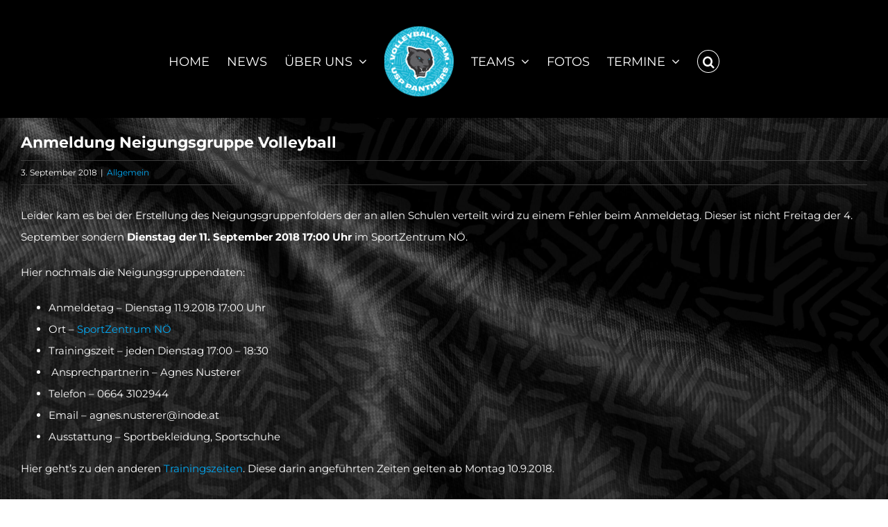

--- FILE ---
content_type: text/html; charset=UTF-8
request_url: https://www.usp-volleyball.eu/anmeldung-neigungsgruppe-volleyball/
body_size: 15616
content:
<!DOCTYPE html>
<html class="avada-html-layout-wide avada-html-header-position-top avada-html-has-bg-image" lang="de" prefix="og: http://ogp.me/ns# fb: http://ogp.me/ns/fb#">
<head>
	<meta http-equiv="X-UA-Compatible" content="IE=edge" />
	<meta http-equiv="Content-Type" content="text/html; charset=utf-8"/>
	<meta name="viewport" content="width=device-width, initial-scale=1" />
	<title>Anmeldung Neigungsgruppe Volleyball &#8211; Sportunion z+p St. Pölten</title>
<meta name='robots' content='max-image-preview:large' />
<link rel="alternate" type="application/rss+xml" title="Sportunion z+p St. Pölten &raquo; Feed" href="https://www.usp-volleyball.eu/feed/" />
<link rel="alternate" type="application/rss+xml" title="Sportunion z+p St. Pölten &raquo; Kommentar-Feed" href="https://www.usp-volleyball.eu/comments/feed/" />
<link rel="alternate" type="text/calendar" title="Sportunion z+p St. Pölten &raquo; iCal Feed" href="https://www.usp-volleyball.eu/events/?ical=1" />
								<link rel="icon" href="https://www.usp-volleyball.eu/wp/wp-content/uploads/2025/02/Panther-head-color_64px.png" type="image/png" />
		
					<!-- Apple Touch Icon -->
						<link rel="apple-touch-icon" sizes="180x180" href="https://www.usp-volleyball.eu/wp/wp-content/uploads/2025/02/Panther-head-color_270px.png" type="image/png">
		
					<!-- Android Icon -->
						<link rel="icon" sizes="192x192" href="https://www.usp-volleyball.eu/wp/wp-content/uploads/2025/02/Panther-head-color_270px.png" type="image/png">
		
					<!-- MS Edge Icon -->
						<meta name="msapplication-TileImage" content="https://www.usp-volleyball.eu/wp/wp-content/uploads/2025/02/Panther-head-color_180px.png" type="image/png">
				<link rel="alternate" type="application/rss+xml" title="Sportunion z+p St. Pölten &raquo; Anmeldung Neigungsgruppe Volleyball-Kommentar-Feed" href="https://www.usp-volleyball.eu/anmeldung-neigungsgruppe-volleyball/feed/" />
<link rel="alternate" title="oEmbed (JSON)" type="application/json+oembed" href="https://www.usp-volleyball.eu/wp-json/oembed/1.0/embed?url=https%3A%2F%2Fwww.usp-volleyball.eu%2Fanmeldung-neigungsgruppe-volleyball%2F" />
<link rel="alternate" title="oEmbed (XML)" type="text/xml+oembed" href="https://www.usp-volleyball.eu/wp-json/oembed/1.0/embed?url=https%3A%2F%2Fwww.usp-volleyball.eu%2Fanmeldung-neigungsgruppe-volleyball%2F&#038;format=xml" />
					<meta name="description" content="Leider kam es bei der Erstellung des Neigungsgruppenfolders der an allen Schulen verteilt wird zu einem Fehler beim Anmeldetag. Dieser ist nicht Freitag der 4. September sondern Dienstag der 11. September 2018 17:00 Uhr im SportZentrum NÖ.

Hier nochmals die Neigungsgruppendaten:

 	Anmeldetag - Dienstag 11.9.2018 17:00 Uhr
 	Ort - SportZentrum NÖ
 	Trainingszeit -"/>
				
		<meta property="og:locale" content="de_DE"/>
		<meta property="og:type" content="article"/>
		<meta property="og:site_name" content="Sportunion z+p St. Pölten"/>
		<meta property="og:title" content="  Anmeldung Neigungsgruppe Volleyball"/>
				<meta property="og:description" content="Leider kam es bei der Erstellung des Neigungsgruppenfolders der an allen Schulen verteilt wird zu einem Fehler beim Anmeldetag. Dieser ist nicht Freitag der 4. September sondern Dienstag der 11. September 2018 17:00 Uhr im SportZentrum NÖ.

Hier nochmals die Neigungsgruppendaten:

 	Anmeldetag - Dienstag 11.9.2018 17:00 Uhr
 	Ort - SportZentrum NÖ
 	Trainingszeit -"/>
				<meta property="og:url" content="https://www.usp-volleyball.eu/anmeldung-neigungsgruppe-volleyball/"/>
										<meta property="article:published_time" content="2018-09-03T15:33:19+01:00"/>
							<meta property="article:modified_time" content="2018-09-03T15:53:14+01:00"/>
								<meta name="author" content="Robert Wunderl"/>
								<meta property="og:image" content="https://www.usp-volleyball.eu/wp/wp-content/uploads/2025/08/Panther-PRINT-Sticker_round_200px-wz-e1754382709567.png"/>
		<meta property="og:image:width" content="100"/>
		<meta property="og:image:height" content="101"/>
		<meta property="og:image:type" content="image/png"/>
						<!-- This site uses the Google Analytics by MonsterInsights plugin v9.11.1 - Using Analytics tracking - https://www.monsterinsights.com/ -->
							<script src="//www.googletagmanager.com/gtag/js?id=G-EQGWWWVQ17"  data-cfasync="false" data-wpfc-render="false" type="text/javascript" async></script>
			<script data-cfasync="false" data-wpfc-render="false" type="text/javascript">
				var mi_version = '9.11.1';
				var mi_track_user = true;
				var mi_no_track_reason = '';
								var MonsterInsightsDefaultLocations = {"page_location":"https:\/\/www.usp-volleyball.eu\/anmeldung-neigungsgruppe-volleyball\/"};
								if ( typeof MonsterInsightsPrivacyGuardFilter === 'function' ) {
					var MonsterInsightsLocations = (typeof MonsterInsightsExcludeQuery === 'object') ? MonsterInsightsPrivacyGuardFilter( MonsterInsightsExcludeQuery ) : MonsterInsightsPrivacyGuardFilter( MonsterInsightsDefaultLocations );
				} else {
					var MonsterInsightsLocations = (typeof MonsterInsightsExcludeQuery === 'object') ? MonsterInsightsExcludeQuery : MonsterInsightsDefaultLocations;
				}

								var disableStrs = [
										'ga-disable-G-EQGWWWVQ17',
									];

				/* Function to detect opted out users */
				function __gtagTrackerIsOptedOut() {
					for (var index = 0; index < disableStrs.length; index++) {
						if (document.cookie.indexOf(disableStrs[index] + '=true') > -1) {
							return true;
						}
					}

					return false;
				}

				/* Disable tracking if the opt-out cookie exists. */
				if (__gtagTrackerIsOptedOut()) {
					for (var index = 0; index < disableStrs.length; index++) {
						window[disableStrs[index]] = true;
					}
				}

				/* Opt-out function */
				function __gtagTrackerOptout() {
					for (var index = 0; index < disableStrs.length; index++) {
						document.cookie = disableStrs[index] + '=true; expires=Thu, 31 Dec 2099 23:59:59 UTC; path=/';
						window[disableStrs[index]] = true;
					}
				}

				if ('undefined' === typeof gaOptout) {
					function gaOptout() {
						__gtagTrackerOptout();
					}
				}
								window.dataLayer = window.dataLayer || [];

				window.MonsterInsightsDualTracker = {
					helpers: {},
					trackers: {},
				};
				if (mi_track_user) {
					function __gtagDataLayer() {
						dataLayer.push(arguments);
					}

					function __gtagTracker(type, name, parameters) {
						if (!parameters) {
							parameters = {};
						}

						if (parameters.send_to) {
							__gtagDataLayer.apply(null, arguments);
							return;
						}

						if (type === 'event') {
														parameters.send_to = monsterinsights_frontend.v4_id;
							var hookName = name;
							if (typeof parameters['event_category'] !== 'undefined') {
								hookName = parameters['event_category'] + ':' + name;
							}

							if (typeof MonsterInsightsDualTracker.trackers[hookName] !== 'undefined') {
								MonsterInsightsDualTracker.trackers[hookName](parameters);
							} else {
								__gtagDataLayer('event', name, parameters);
							}
							
						} else {
							__gtagDataLayer.apply(null, arguments);
						}
					}

					__gtagTracker('js', new Date());
					__gtagTracker('set', {
						'developer_id.dZGIzZG': true,
											});
					if ( MonsterInsightsLocations.page_location ) {
						__gtagTracker('set', MonsterInsightsLocations);
					}
										__gtagTracker('config', 'G-EQGWWWVQ17', {"forceSSL":"true","link_attribution":"true"} );
										window.gtag = __gtagTracker;										(function () {
						/* https://developers.google.com/analytics/devguides/collection/analyticsjs/ */
						/* ga and __gaTracker compatibility shim. */
						var noopfn = function () {
							return null;
						};
						var newtracker = function () {
							return new Tracker();
						};
						var Tracker = function () {
							return null;
						};
						var p = Tracker.prototype;
						p.get = noopfn;
						p.set = noopfn;
						p.send = function () {
							var args = Array.prototype.slice.call(arguments);
							args.unshift('send');
							__gaTracker.apply(null, args);
						};
						var __gaTracker = function () {
							var len = arguments.length;
							if (len === 0) {
								return;
							}
							var f = arguments[len - 1];
							if (typeof f !== 'object' || f === null || typeof f.hitCallback !== 'function') {
								if ('send' === arguments[0]) {
									var hitConverted, hitObject = false, action;
									if ('event' === arguments[1]) {
										if ('undefined' !== typeof arguments[3]) {
											hitObject = {
												'eventAction': arguments[3],
												'eventCategory': arguments[2],
												'eventLabel': arguments[4],
												'value': arguments[5] ? arguments[5] : 1,
											}
										}
									}
									if ('pageview' === arguments[1]) {
										if ('undefined' !== typeof arguments[2]) {
											hitObject = {
												'eventAction': 'page_view',
												'page_path': arguments[2],
											}
										}
									}
									if (typeof arguments[2] === 'object') {
										hitObject = arguments[2];
									}
									if (typeof arguments[5] === 'object') {
										Object.assign(hitObject, arguments[5]);
									}
									if ('undefined' !== typeof arguments[1].hitType) {
										hitObject = arguments[1];
										if ('pageview' === hitObject.hitType) {
											hitObject.eventAction = 'page_view';
										}
									}
									if (hitObject) {
										action = 'timing' === arguments[1].hitType ? 'timing_complete' : hitObject.eventAction;
										hitConverted = mapArgs(hitObject);
										__gtagTracker('event', action, hitConverted);
									}
								}
								return;
							}

							function mapArgs(args) {
								var arg, hit = {};
								var gaMap = {
									'eventCategory': 'event_category',
									'eventAction': 'event_action',
									'eventLabel': 'event_label',
									'eventValue': 'event_value',
									'nonInteraction': 'non_interaction',
									'timingCategory': 'event_category',
									'timingVar': 'name',
									'timingValue': 'value',
									'timingLabel': 'event_label',
									'page': 'page_path',
									'location': 'page_location',
									'title': 'page_title',
									'referrer' : 'page_referrer',
								};
								for (arg in args) {
																		if (!(!args.hasOwnProperty(arg) || !gaMap.hasOwnProperty(arg))) {
										hit[gaMap[arg]] = args[arg];
									} else {
										hit[arg] = args[arg];
									}
								}
								return hit;
							}

							try {
								f.hitCallback();
							} catch (ex) {
							}
						};
						__gaTracker.create = newtracker;
						__gaTracker.getByName = newtracker;
						__gaTracker.getAll = function () {
							return [];
						};
						__gaTracker.remove = noopfn;
						__gaTracker.loaded = true;
						window['__gaTracker'] = __gaTracker;
					})();
									} else {
										console.log("");
					(function () {
						function __gtagTracker() {
							return null;
						}

						window['__gtagTracker'] = __gtagTracker;
						window['gtag'] = __gtagTracker;
					})();
									}
			</script>
							<!-- / Google Analytics by MonsterInsights -->
		<style id='wp-img-auto-sizes-contain-inline-css' type='text/css'>
img:is([sizes=auto i],[sizes^="auto," i]){contain-intrinsic-size:3000px 1500px}
/*# sourceURL=wp-img-auto-sizes-contain-inline-css */
</style>
<link rel='stylesheet' id='fb-widget-frontend-style-css' href='https://www.usp-volleyball.eu/wp/wp-content/plugins/facebook-pagelike-widget/assets/css/style.css?ver=1.0.0' type='text/css' media='all' />
<link rel='stylesheet' id='dashicons-css' href='https://www.usp-volleyball.eu/wp/wp-includes/css/dashicons.min.css?ver=6.9' type='text/css' media='all' />
<link rel='stylesheet' id='sportspress-general-css' href='//www.usp-volleyball.eu/wp/wp-content/plugins/sportspress/assets/css/sportspress.css?ver=2.7.26' type='text/css' media='all' />
<link rel='stylesheet' id='sportspress-icons-css' href='//www.usp-volleyball.eu/wp/wp-content/plugins/sportspress/assets/css/icons.css?ver=2.7.26' type='text/css' media='all' />
<link rel='stylesheet' id='sportspress-style-css' href='//www.usp-volleyball.eu/wp/wp-content/plugins/sportspress/assets/css/sportspress-style.css?ver=2.7' type='text/css' media='all' />
<link rel='stylesheet' id='sportspress-style-ltr-css' href='//www.usp-volleyball.eu/wp/wp-content/plugins/sportspress/assets/css/sportspress-style-ltr.css?ver=2.7' type='text/css' media='all' />
<link rel='stylesheet' id='newsletter-css' href='https://www.usp-volleyball.eu/wp/wp-content/plugins/newsletter/style.css?ver=9.1.0' type='text/css' media='all' />
<link rel='stylesheet' id='photonic-slider-css' href='https://www.usp-volleyball.eu/wp/wp-content/plugins/photonic/include/ext/splide/splide.min.css?ver=20260113-73229' type='text/css' media='all' />
<link rel='stylesheet' id='photonic-lightbox-css' href='https://www.usp-volleyball.eu/wp/wp-content/plugins/photonic/include/ext/baguettebox/baguettebox.min.css?ver=20260113-73229' type='text/css' media='all' />
<link rel='stylesheet' id='photonic-css' href='https://www.usp-volleyball.eu/wp/wp-content/plugins/photonic/include/css/front-end/core/photonic.min.css?ver=20260113-73229' type='text/css' media='all' />
<style id='photonic-inline-css' type='text/css'>
/* Retrieved from saved CSS */
.photonic-panel { background:  transparent  !important;

	border-top: none;
	border-right: none;
	border-bottom: none;
	border-left: none;
 }
.photonic-flickr-stream .photonic-pad-photosets { margin: 15px; }
.photonic-flickr-stream .photonic-pad-galleries { margin: 10px; }
.photonic-flickr-stream .photonic-pad-photos { padding: 5px 10px; }
.photonic-google-stream .photonic-pad-photos { padding: 5px 10px; }
.photonic-zenfolio-stream .photonic-pad-photos { padding: 5px 10px; }
.photonic-zenfolio-stream .photonic-pad-photosets { margin: 5px 10px; }
.photonic-smug-stream .photonic-pad-albums { margin: 10px; }
.photonic-smug-stream .photonic-pad-photos { padding: 5px 10px; }
.photonic-random-layout .photonic-thumb { padding: 2px}
.photonic-masonry-layout .photonic-thumb { padding: 2px}
.photonic-mosaic-layout .photonic-thumb { padding: 2px}

/*# sourceURL=photonic-inline-css */
</style>
<link rel='stylesheet' id='fusion-dynamic-css-css' href='https://www.usp-volleyball.eu/wp/wp-content/uploads/fusion-styles/11eea995862725daef121785dcc95571.min.css?ver=3.14.2' type='text/css' media='all' />
<style type="text/css"> /* SportsPress Frontend CSS */ .sp-event-calendar tbody td a,.sp-event-calendar tbody td a:hover{background: none;}.sp-data-table th,.sp-calendar th,.sp-data-table tfoot,.sp-calendar tfoot,.sp-button,.sp-heading{background:#03a9f4 !important}.sp-calendar tbody a{color:#03a9f4 !important}.sp-data-table tbody,.sp-calendar tbody{background: #1e1e1e !important}.sp-data-table tbody,.sp-calendar tbody{color: #ffffff !important}.sp-data-table th,.sp-data-table th a,.sp-data-table tfoot,.sp-data-table tfoot a,.sp-calendar th,.sp-calendar th a,.sp-calendar tfoot,.sp-calendar tfoot a,.sp-button,.sp-heading{color: #ffffff !important}.sp-data-table tbody a,.sp-data-table tbody a:hover,.sp-calendar tbody a:focus{color: #ffffff !important}.sp-highlight,.sp-calendar td#today{background: #3c3c3c !important}.sp-data-table th,.sp-template-countdown .sp-event-venue,.sp-template-countdown .sp-event-league,.sp-template-gallery .gallery-caption{background:#03a9f4 !important}.sp-data-table th,.sp-template-countdown .sp-event-venue,.sp-template-countdown .sp-event-league,.sp-template-gallery .gallery-caption{border-color:#008fda !important}.sp-table-caption,.sp-data-table,.sp-data-table tfoot,.sp-template .sp-view-all-link,.sp-template-gallery .sp-gallery-group-name,.sp-template-gallery .sp-gallery-wrapper,.sp-template-countdown .sp-event-name,.sp-countdown time,.sp-template-details dl,.sp-event-statistics .sp-statistic-bar,.sp-tournament-bracket .sp-team-name,.sp-profile-selector{background:#1e1e1e !important}.sp-table-caption,.sp-data-table,.sp-data-table td,.sp-template .sp-view-all-link,.sp-template-gallery .sp-gallery-group-name,.sp-template-gallery .sp-gallery-wrapper,.sp-template-countdown .sp-event-name,.sp-countdown time,.sp-countdown span,.sp-template-details dl,.sp-event-statistics .sp-statistic-bar,.sp-tournament-bracket thead th,.sp-tournament-bracket .sp-team-name,.sp-tournament-bracket .sp-event,.sp-profile-selector{border-color:#040404 !important}.sp-tournament-bracket .sp-team .sp-team-name:before{border-left-color:#040404 !important;border-right-color:#040404 !important}.sp-data-table .sp-highlight,.sp-data-table .highlighted td,.sp-template-scoreboard td:hover{background:#181818 !important}.sp-template *,.sp-data-table *,.sp-table-caption,.sp-data-table tfoot a:hover,.sp-template .sp-view-all-link a:hover,.sp-template-gallery .sp-gallery-group-name,.sp-template-details dd,.sp-template-event-logos .sp-team-result,.sp-template-event-blocks .sp-event-results,.sp-template-scoreboard a,.sp-template-scoreboard a:hover,.sp-tournament-bracket,.sp-tournament-bracket .sp-event .sp-event-title:hover,.sp-tournament-bracket .sp-event .sp-event-title:hover *{color:#ffffff !important}.sp-template .sp-view-all-link a,.sp-countdown span small,.sp-template-event-calendar tfoot a,.sp-template-event-blocks .sp-event-date,.sp-template-details dt,.sp-template-scoreboard .sp-scoreboard-date,.sp-tournament-bracket th,.sp-tournament-bracket .sp-event .sp-event-title,.sp-template-scoreboard .sp-scoreboard-date,.sp-tournament-bracket .sp-event .sp-event-title *{color:rgba(255,255,255,0.5) !important}.sp-data-table th,.sp-template-countdown .sp-event-venue,.sp-template-countdown .sp-event-league,.sp-template-gallery .gallery-item a,.sp-template-gallery .gallery-caption,.sp-template-scoreboard .sp-scoreboard-nav,.sp-tournament-bracket .sp-team-name:hover,.sp-tournament-bracket thead th,.sp-tournament-bracket .sp-heading{color:#ffffff !important}.sp-template a,.sp-data-table a,.sp-tab-menu-item-active a, .sp-tab-menu-item-active a:hover,.sp-template .sp-message{color:#ffffff !important}.sp-template-gallery .gallery-caption strong,.sp-tournament-bracket .sp-team-name:hover,.sp-template-scoreboard .sp-scoreboard-nav,.sp-tournament-bracket .sp-heading{background:#ffffff !important}.sp-tournament-bracket .sp-team-name:hover,.sp-tournament-bracket .sp-heading,.sp-tab-menu-item-active a, .sp-tab-menu-item-active a:hover,.sp-template .sp-message{border-color:#ffffff !important}.sp-data-table th,.sp-data-table td{padding: 10px !important}</style><script type="text/javascript" src="https://www.usp-volleyball.eu/wp/wp-content/plugins/google-analytics-for-wordpress/assets/js/frontend-gtag.min.js?ver=9.11.1" id="monsterinsights-frontend-script-js" async="async" data-wp-strategy="async"></script>
<script data-cfasync="false" data-wpfc-render="false" type="text/javascript" id='monsterinsights-frontend-script-js-extra'>/* <![CDATA[ */
var monsterinsights_frontend = {"js_events_tracking":"true","download_extensions":"doc,pdf,ppt,zip,xls,docx,pptx,xlsx","inbound_paths":"[{\"path\":\"\\\/go\\\/\",\"label\":\"affiliate\"},{\"path\":\"\\\/recommend\\\/\",\"label\":\"affiliate\"}]","home_url":"https:\/\/www.usp-volleyball.eu","hash_tracking":"false","v4_id":"G-EQGWWWVQ17"};/* ]]> */
</script>
<link rel="https://api.w.org/" href="https://www.usp-volleyball.eu/wp-json/" /><link rel="alternate" title="JSON" type="application/json" href="https://www.usp-volleyball.eu/wp-json/wp/v2/posts/2479" /><link rel="EditURI" type="application/rsd+xml" title="RSD" href="https://www.usp-volleyball.eu/wp/xmlrpc.php?rsd" />
<meta name="generator" content="WordPress 6.9" />
<meta name="generator" content="SportsPress 2.7.26" />
<link rel="canonical" href="https://www.usp-volleyball.eu/anmeldung-neigungsgruppe-volleyball/" />
<link rel='shortlink' href='https://www.usp-volleyball.eu/?p=2479' />
		<link rel="manifest" href="https://www.usp-volleyball.eu/wp-json/wp/v2/web-app-manifest">
					<meta name="theme-color" content="#fff">
								<meta name="apple-mobile-web-app-capable" content="yes">
				<meta name="mobile-web-app-capable" content="yes">

				<link rel="apple-touch-startup-image" href="https://www.usp-volleyball.eu/wp/wp-content/uploads/2025/02/cropped-Panther-head-color-192x192.png">

				<meta name="apple-mobile-web-app-title" content="z+p PANTHERS">
		<meta name="application-name" content="z+p PANTHERS">
		<meta name="et-api-version" content="v1"><meta name="et-api-origin" content="https://www.usp-volleyball.eu"><link rel="https://theeventscalendar.com/" href="https://www.usp-volleyball.eu/wp-json/tribe/tickets/v1/" /><meta name="tec-api-version" content="v1"><meta name="tec-api-origin" content="https://www.usp-volleyball.eu"><link rel="alternate" href="https://www.usp-volleyball.eu/wp-json/tribe/events/v1/" /><style type="text/css" id="css-fb-visibility">@media screen and (max-width: 640px){.fusion-no-small-visibility{display:none !important;}body .sm-text-align-center{text-align:center !important;}body .sm-text-align-left{text-align:left !important;}body .sm-text-align-right{text-align:right !important;}body .sm-text-align-justify{text-align:justify !important;}body .sm-flex-align-center{justify-content:center !important;}body .sm-flex-align-flex-start{justify-content:flex-start !important;}body .sm-flex-align-flex-end{justify-content:flex-end !important;}body .sm-mx-auto{margin-left:auto !important;margin-right:auto !important;}body .sm-ml-auto{margin-left:auto !important;}body .sm-mr-auto{margin-right:auto !important;}body .fusion-absolute-position-small{position:absolute;width:100%;}.awb-sticky.awb-sticky-small{ position: sticky; top: var(--awb-sticky-offset,0); }}@media screen and (min-width: 641px) and (max-width: 1024px){.fusion-no-medium-visibility{display:none !important;}body .md-text-align-center{text-align:center !important;}body .md-text-align-left{text-align:left !important;}body .md-text-align-right{text-align:right !important;}body .md-text-align-justify{text-align:justify !important;}body .md-flex-align-center{justify-content:center !important;}body .md-flex-align-flex-start{justify-content:flex-start !important;}body .md-flex-align-flex-end{justify-content:flex-end !important;}body .md-mx-auto{margin-left:auto !important;margin-right:auto !important;}body .md-ml-auto{margin-left:auto !important;}body .md-mr-auto{margin-right:auto !important;}body .fusion-absolute-position-medium{position:absolute;width:100%;}.awb-sticky.awb-sticky-medium{ position: sticky; top: var(--awb-sticky-offset,0); }}@media screen and (min-width: 1025px){.fusion-no-large-visibility{display:none !important;}body .lg-text-align-center{text-align:center !important;}body .lg-text-align-left{text-align:left !important;}body .lg-text-align-right{text-align:right !important;}body .lg-text-align-justify{text-align:justify !important;}body .lg-flex-align-center{justify-content:center !important;}body .lg-flex-align-flex-start{justify-content:flex-start !important;}body .lg-flex-align-flex-end{justify-content:flex-end !important;}body .lg-mx-auto{margin-left:auto !important;margin-right:auto !important;}body .lg-ml-auto{margin-left:auto !important;}body .lg-mr-auto{margin-right:auto !important;}body .fusion-absolute-position-large{position:absolute;width:100%;}.awb-sticky.awb-sticky-large{ position: sticky; top: var(--awb-sticky-offset,0); }}</style><style type="text/css" id="custom-background-css">
body.custom-background { background-image: url("https://www.usp-volleyball.eu/wp/wp-content/uploads/2024/09/Panther-fabric-black-scaled.jpg"); background-position: left top; background-size: auto; background-repeat: repeat; background-attachment: scroll; }
</style>
	<link rel="amphtml" href="https://www.usp-volleyball.eu/anmeldung-neigungsgruppe-volleyball/amp/">		<style type="text/css" id="wp-custom-css">
			.sp_team .sp-template-team-logo {
	display: none;
}

.sr-only {
	position: absolute;
	width: 1px;
	height: 1px;
	padding: 0;
	margin: -1px;
	overflow: hidden;
	clip: rect(0, 0, 0, 0);
	border: 0;
}
f
body {
	hyphens: auto;
}

.fusion-image-carousel {
	margin-bottom:0 !important;
}

.fusion-events-shortcode .tribe-events-content, .tribe-events-single .tribe-events-content  {
	color: white;
}

.tribe-events-calendar-list .tribe-events-calendar-list__event-datetime {
	color: white;
}

.tribe-events-single-event-description a {
	color: #03a9f4;
	border-bottom: none;
}
.tribe-events-single-event-description a:hover, .tribe-events-single-event-description a:focus {
	color: #03a9f4;
	border-bottom: 1px solid #03a9f4;
}

main a:hover {
	border-bottom: 1px solid #03a9f4;
	color: #03a9f4;
}

.tribe-events-c-subscribe-dropdown__button {
	border-color: #03a9f4 !important;
	color: #03a9f4 !important;
}

.tribe-events-c-subscribe-dropdown__button:hover, .tribe-events-c-subscribe-dropdown__button:focus {
	color: #fff !important;
	background-color: #03a9f4!important;
}

.fusion-carousel-wrapper a:hover {
	border-bottom: none !important;
}
.sp-player-details img {
	margin: 0.5rem 1rem 0.5rem 0;
}

@media screen and (max-width: 768px) {
	.sp-player-details {
		width:100%;
	}
}



.fusion-blog-layout-grid .fusion-post-wrapper .fusion-image-wrapper img {
object-fit: cover;
  height: 100%;
}

.fusion-blog-layout-grid .fusion-post-wrapper .fusion-image-wrapper {
height: 250px;
}

.fusion-events-wrapper .fusion-events-post {
height: 100%;
}

.fusion-events-shortcode .fusion-events-wrapper .fusion-events-post .fusion-events-thumbnail .tribe-events-event-image {
height:250px;
} 

@media screen and (min-width:735px) and (max-width:800px) {
  .fusion-events-shortcode .fusion-events-wrapper .fusion-events-post {
  	width: 50%!important;
  }
}


element.style {
    width: calc(100%);
}
.fusion-button_span-yes #main #comment-submit:not(.fusion-button-span-no), .fusion-button_span-yes #main .comment-submit:not(.fusion-button-span-no), .fusion-button_span-yes #reviews input#submit:not(.fusion-button-span-no), .fusion-button_span-yes #tribe-events .tribe-events-button:not(.fusion-button-span-no), .fusion-button_span-yes #tribe-events .tribe-events-list .tribe-events-event-cost form .tribe-button:not(.fusion-button-span-no), .fusion-button_span-yes #tribe-events .tribe-events-tickets .add-to-cart .tribe-button:not(.fusion-button-span-no), .fusion-button_span-yes #tribe-events .tribe-events-tickets .tickets_submit .tribe-button:not(.fusion-button-span-no), .fusion-button_span-yes #tribe-events-bar .tribe-bar-filters .tribe-bar-filters-inner .tribe-bar-submit input[type=submit]:not(.fusion-button-span-no), .fusion-button_span-yes #tribe-events-footer ~ a.tribe-events-ical.tribe-events-button:not(.fusion-button-span-no), .fusion-button_span-yes #tribe_events_filter_control #tribe_events_filters_reset:not(.fusion-button-span-no), .fusion-button_span-yes #tribe_events_filter_control #tribe_events_filters_toggle:not(.fusion-button-span-no), .fusion-button_span-yes .avada-ec-views-v1 #tribe_events_filters_wrapper .tribe-events-filters-mobile-controls button:not(.fusion-button-span-no), .fusion-button_span-yes .button-default:not(.fusion-button-span-no), .fusion-button_span-yes .button.default:not(.fusion-button-span-no), .fusion-button_span-yes .comment-form input[type="submit"]:not(.fusion-button-span-no), .fusion-button_span-yes .fusion-button-default:not(.fusion-button-span-no), .fusion-button_span-yes .fusion-footer-widget-area .fusion-privacy-placeholder .button-default:not(.fusion-button-span-no), .fusion-button_span-yes .fusion-portfolio-one .fusion-button:not(.fusion-button-span-no), .fusion-button_span-yes .page-tribe-attendee-registration button:not(.fusion-button-span-no), .fusion-button_span-yes .post-password-form input[type="submit"]:not(.fusion-button-span-no), .fusion-button_span-yes .slidingbar-area .button-default:not(.fusion-button-span-no), .fusion-button_span-yes .ticket-selector-submit-btn[type=submit]:not(.fusion-button-span-no), .fusion-button_span-yes .tml-submit-wrap input[type="submit"]:not(.fusion-button-span-no), .fusion-button_span-yes .tribe-block__event-website a:not(.fusion-button-span-no), .fusion-button_span-yes .tribe-block__events-link .tribe-block__btn--link > a:not(.fusion-button-span-no), .fusion-button_span-yes .tribe-events .tribe-events-c-ical > a:not(.fusion-button-span-no), .fusion-button_span-yes input.button-default:not(.fusion-button-span-no), .fusion-button_span-yes.fusion-body .tribe-block.tribe-tickets .tribe-tickets .tribe-tickets__buy:not(.fusion-button-span-no), .fusion-button_span-yes.fusion-body .tribe-common .tribe-events-c-search__button:not(.fusion-button-span-no), .fusion-button_span-yes.fusion-body .tribe_events .tribe-tickets .tribe-tickets__buy:not(.fusion-button-span-no), .fusion-button_span-yes.fusion-body.tribe_community_edit .tribe-button:not(.fusion-button-span-no), .fusion-button_span-yes.fusion-button-default:not(.fusion-button-span-no) {
    width: 100%;
}
body.fusion-button_span-yes .fusion-button-default-span {
    width: 100%;
}
.fusion-button.button-4 {
    border-radius: 0px 0px 0px 0px;
}
.fusion-disable-outline .bbp-submit-wrapper .button, .fusion-disable-outline .button, .fusion-disable-outline .fusion-button, .fusion-disable-outline .gform_wrapper .button, .fusion-disable-outline .gform_wrapper .gform_button, .fusion-disable-outline .post-password-form input[type=submit], .fusion-disable-outline .single_add_to_cart_button, .fusion-disable-outline .tml-submit-wrap input[type=submit], .fusion-disable-outline .tribe-events-tickets .button, .fusion-disable-outline .tribe-tickets button, .fusion-disable-outline .woocommerce .cart-collaterals .checkout-button, .fusion-disable-outline .woocommerce .checkout #place_order, .fusion-disable-outline .woocommerce.add_to_cart_inline .button, .fusion-disable-outline .wpcf7-submit {
    outline: 0;
}
.fusion-button.button-flat {
    box-shadow: none!important;
}
#main #comment-submit:visited, #main .comment-submit:visited, #reviews input#submit:visited, #tribe-events .tribe-events-button:visited, #tribe-events .tribe-events-list .tribe-events-event-cost form .tribe-button:visited, #tribe-events .tribe-events-tickets .add-to-cart .tribe-button:visited, #tribe-events .tribe-events-tickets .tickets_submit .tribe-button:visited, #tribe-events-bar .tribe-bar-filters .tribe-bar-filters-inner .tribe-bar-submit input[type=submit]:visited, #tribe-events-footer ~ a.tribe-events-ical.tribe-events-button:visited, #tribe_events_filter_control #tribe_events_filters_reset:visited, #tribe_events_filter_control #tribe_events_filters_toggle:visited, .avada-ec-views-v1 #tribe_events_filters_wrapper .tribe-events-filters-mobile-controls button:visited, .button-default:visited, .button.default:visited, .comment-form input[type="submit"]:visited, .fusion-body .tribe-block.tribe-tickets .tribe-tickets .tribe-tickets__buy:visited, .fusion-body .tribe-common .tribe-events-c-search__button:visited, .fusion-body .tribe_events .tribe-tickets .tribe-tickets__buy:visited, .fusion-body.tribe_community_edit .tribe-button:visited, .fusion-button-default:visited, .fusion-footer-widget-area .fusion-privacy-placeholder .button-default:visited, .fusion-portfolio-one .fusion-button:visited, .page-tribe-attendee-registration button:visited, .post-password-form input[type="submit"]:visited, .slidingbar-area .button-default:visited, .ticket-selector-submit-btn[type=submit]:visited, .tml-submit-wrap input[type="submit"]:visited, .tribe-block__event-website a:visited, .tribe-block__events-link .tribe-block__btn--link > a:visited, .tribe-events .tribe-events-c-ical > a:visited, input.button-default:visited {
    color: var(--button_accent_color);
}
.fusion-body .fusion-button-default-size, button.button {
    padding-top: var(--button_padding-top,13px);
    padding-right: var(--button_padding-right,29px);
    padding-bottom: var(--button_padding-bottom,13px);
    padding-left: var(--button_padding-left,29px);
    line-height: var(--button_line_height, 1);
    font-size: var(--button_font_size, 14px);
}
.button-news-events {
    width: fit-content !important;
    margin: 0 auto !important;
    display: flex;
  	border: 2px;
}
.button-news-events:hover {
	border: 2px;
}

.sp_player .fusion-meta-info {
	display: none;
}

.post {
	display: flex;
	flex-wrap: wrap;
}
.post .fusion-post-title-meta-wrap {
 width: 100%;
}
.post .fusion-flexslider {
	width: 30%;
	padding-right: 2rem;
}
.post .fusion-flexslider + .post-content {
	width: 70% !important;
}


.fusion-blog-archive .post .fusion-flexslider,
.fusion-blog-archive .post .post-content,
.sp_team .fusion-flexslider,
.sp_team .post-content,
.sp_team .fusion-flexslider + .post-content,
.sp_player .post-content
{
	width: 100% !important;
	padding-right: 0;
}

@media screen and (min-width: 769px) {
	.sp-template-logo, .sp-template-photo {
		width: 25%;
		max-width: 500px;
	}
	.sp-template-logo img, .sp-template-photo img {
		width: 100%;
	}
}

@media screen and (min-width: 501px) and (max-width: 768px) {
	.sp-template-logo, .sp-template-photo {
		width: 50%;
	}
	.sp-template-logo img, .sp-template-photo img {
		width: 100%;
	}
}

@media screen and (max-width: 500px) {
	.sp-template-logo, .sp-template-photo {
		width: 100%;
		max-width: 500px;
	}
	.sp-template-logo img, .sp-template-photo img {
		width: 100%;
	}
}


@media screen and (max-width: 800px) {
	.post .fusion-post-title-meta-wrap {
 width: 100%;
}
.post .fusion-flexslider {
	width: 100% !important;
	max-width: unset!important;
	padding-right: 0rem;
}
.post .fusion-flexslider + .post-content {
	width: 100% !important;
}
}

.tribe-events-calendar-list .tribe-events-calendar-list__month-separator time,
.tribe-events-calendar-list__event-header time, .tribe-events-calendar-list__event-header address {
	color: white!important;
}
.fusion-events-featured-image .fusion-events-single-title-content {
	position: relative !important;
}

.type-sp_list .post-content {
	width: 100% !important;
}

.data-dob {
	display: none;
}

.photonic-slideshow-img img {
  padding: 0.5rem;
}		</style>
				<script type="text/javascript">
			var doc = document.documentElement;
			doc.setAttribute( 'data-useragent', navigator.userAgent );
		</script>
		
	<style id='global-styles-inline-css' type='text/css'>
:root{--wp--preset--aspect-ratio--square: 1;--wp--preset--aspect-ratio--4-3: 4/3;--wp--preset--aspect-ratio--3-4: 3/4;--wp--preset--aspect-ratio--3-2: 3/2;--wp--preset--aspect-ratio--2-3: 2/3;--wp--preset--aspect-ratio--16-9: 16/9;--wp--preset--aspect-ratio--9-16: 9/16;--wp--preset--color--black: #000000;--wp--preset--color--cyan-bluish-gray: #abb8c3;--wp--preset--color--white: #ffffff;--wp--preset--color--pale-pink: #f78da7;--wp--preset--color--vivid-red: #cf2e2e;--wp--preset--color--luminous-vivid-orange: #ff6900;--wp--preset--color--luminous-vivid-amber: #fcb900;--wp--preset--color--light-green-cyan: #7bdcb5;--wp--preset--color--vivid-green-cyan: #00d084;--wp--preset--color--pale-cyan-blue: #8ed1fc;--wp--preset--color--vivid-cyan-blue: #0693e3;--wp--preset--color--vivid-purple: #9b51e0;--wp--preset--color--awb-color-1: #ffffff;--wp--preset--color--awb-color-2: #03a9f4;--wp--preset--color--awb-color-3: #ee6059;--wp--preset--color--awb-color-4: #1a80b6;--wp--preset--color--awb-color-5: #3e3e3e;--wp--preset--color--awb-color-6: #333333;--wp--preset--color--awb-color-7: #25292b;--wp--preset--color--awb-color-8: #1e2123;--wp--preset--color--awb-color-custom-10: #747474;--wp--preset--color--awb-color-custom-11: #105378;--wp--preset--color--awb-color-custom-12: #000000;--wp--preset--color--awb-color-custom-13: #aaa9a9;--wp--preset--color--awb-color-custom-14: #29292a;--wp--preset--color--awb-color-custom-15: #999999;--wp--preset--color--awb-color-custom-16: #f6f6f6;--wp--preset--color--awb-color-custom-17: #191c1e;--wp--preset--color--awb-color-custom-18: #cccccc;--wp--preset--gradient--vivid-cyan-blue-to-vivid-purple: linear-gradient(135deg,rgb(6,147,227) 0%,rgb(155,81,224) 100%);--wp--preset--gradient--light-green-cyan-to-vivid-green-cyan: linear-gradient(135deg,rgb(122,220,180) 0%,rgb(0,208,130) 100%);--wp--preset--gradient--luminous-vivid-amber-to-luminous-vivid-orange: linear-gradient(135deg,rgb(252,185,0) 0%,rgb(255,105,0) 100%);--wp--preset--gradient--luminous-vivid-orange-to-vivid-red: linear-gradient(135deg,rgb(255,105,0) 0%,rgb(207,46,46) 100%);--wp--preset--gradient--very-light-gray-to-cyan-bluish-gray: linear-gradient(135deg,rgb(238,238,238) 0%,rgb(169,184,195) 100%);--wp--preset--gradient--cool-to-warm-spectrum: linear-gradient(135deg,rgb(74,234,220) 0%,rgb(151,120,209) 20%,rgb(207,42,186) 40%,rgb(238,44,130) 60%,rgb(251,105,98) 80%,rgb(254,248,76) 100%);--wp--preset--gradient--blush-light-purple: linear-gradient(135deg,rgb(255,206,236) 0%,rgb(152,150,240) 100%);--wp--preset--gradient--blush-bordeaux: linear-gradient(135deg,rgb(254,205,165) 0%,rgb(254,45,45) 50%,rgb(107,0,62) 100%);--wp--preset--gradient--luminous-dusk: linear-gradient(135deg,rgb(255,203,112) 0%,rgb(199,81,192) 50%,rgb(65,88,208) 100%);--wp--preset--gradient--pale-ocean: linear-gradient(135deg,rgb(255,245,203) 0%,rgb(182,227,212) 50%,rgb(51,167,181) 100%);--wp--preset--gradient--electric-grass: linear-gradient(135deg,rgb(202,248,128) 0%,rgb(113,206,126) 100%);--wp--preset--gradient--midnight: linear-gradient(135deg,rgb(2,3,129) 0%,rgb(40,116,252) 100%);--wp--preset--font-size--small: 11.25px;--wp--preset--font-size--medium: 20px;--wp--preset--font-size--large: 22.5px;--wp--preset--font-size--x-large: 42px;--wp--preset--font-size--normal: 15px;--wp--preset--font-size--xlarge: 30px;--wp--preset--font-size--huge: 45px;--wp--preset--spacing--20: 0.44rem;--wp--preset--spacing--30: 0.67rem;--wp--preset--spacing--40: 1rem;--wp--preset--spacing--50: 1.5rem;--wp--preset--spacing--60: 2.25rem;--wp--preset--spacing--70: 3.38rem;--wp--preset--spacing--80: 5.06rem;--wp--preset--shadow--natural: 6px 6px 9px rgba(0, 0, 0, 0.2);--wp--preset--shadow--deep: 12px 12px 50px rgba(0, 0, 0, 0.4);--wp--preset--shadow--sharp: 6px 6px 0px rgba(0, 0, 0, 0.2);--wp--preset--shadow--outlined: 6px 6px 0px -3px rgb(255, 255, 255), 6px 6px rgb(0, 0, 0);--wp--preset--shadow--crisp: 6px 6px 0px rgb(0, 0, 0);}:where(.is-layout-flex){gap: 0.5em;}:where(.is-layout-grid){gap: 0.5em;}body .is-layout-flex{display: flex;}.is-layout-flex{flex-wrap: wrap;align-items: center;}.is-layout-flex > :is(*, div){margin: 0;}body .is-layout-grid{display: grid;}.is-layout-grid > :is(*, div){margin: 0;}:where(.wp-block-columns.is-layout-flex){gap: 2em;}:where(.wp-block-columns.is-layout-grid){gap: 2em;}:where(.wp-block-post-template.is-layout-flex){gap: 1.25em;}:where(.wp-block-post-template.is-layout-grid){gap: 1.25em;}.has-black-color{color: var(--wp--preset--color--black) !important;}.has-cyan-bluish-gray-color{color: var(--wp--preset--color--cyan-bluish-gray) !important;}.has-white-color{color: var(--wp--preset--color--white) !important;}.has-pale-pink-color{color: var(--wp--preset--color--pale-pink) !important;}.has-vivid-red-color{color: var(--wp--preset--color--vivid-red) !important;}.has-luminous-vivid-orange-color{color: var(--wp--preset--color--luminous-vivid-orange) !important;}.has-luminous-vivid-amber-color{color: var(--wp--preset--color--luminous-vivid-amber) !important;}.has-light-green-cyan-color{color: var(--wp--preset--color--light-green-cyan) !important;}.has-vivid-green-cyan-color{color: var(--wp--preset--color--vivid-green-cyan) !important;}.has-pale-cyan-blue-color{color: var(--wp--preset--color--pale-cyan-blue) !important;}.has-vivid-cyan-blue-color{color: var(--wp--preset--color--vivid-cyan-blue) !important;}.has-vivid-purple-color{color: var(--wp--preset--color--vivid-purple) !important;}.has-black-background-color{background-color: var(--wp--preset--color--black) !important;}.has-cyan-bluish-gray-background-color{background-color: var(--wp--preset--color--cyan-bluish-gray) !important;}.has-white-background-color{background-color: var(--wp--preset--color--white) !important;}.has-pale-pink-background-color{background-color: var(--wp--preset--color--pale-pink) !important;}.has-vivid-red-background-color{background-color: var(--wp--preset--color--vivid-red) !important;}.has-luminous-vivid-orange-background-color{background-color: var(--wp--preset--color--luminous-vivid-orange) !important;}.has-luminous-vivid-amber-background-color{background-color: var(--wp--preset--color--luminous-vivid-amber) !important;}.has-light-green-cyan-background-color{background-color: var(--wp--preset--color--light-green-cyan) !important;}.has-vivid-green-cyan-background-color{background-color: var(--wp--preset--color--vivid-green-cyan) !important;}.has-pale-cyan-blue-background-color{background-color: var(--wp--preset--color--pale-cyan-blue) !important;}.has-vivid-cyan-blue-background-color{background-color: var(--wp--preset--color--vivid-cyan-blue) !important;}.has-vivid-purple-background-color{background-color: var(--wp--preset--color--vivid-purple) !important;}.has-black-border-color{border-color: var(--wp--preset--color--black) !important;}.has-cyan-bluish-gray-border-color{border-color: var(--wp--preset--color--cyan-bluish-gray) !important;}.has-white-border-color{border-color: var(--wp--preset--color--white) !important;}.has-pale-pink-border-color{border-color: var(--wp--preset--color--pale-pink) !important;}.has-vivid-red-border-color{border-color: var(--wp--preset--color--vivid-red) !important;}.has-luminous-vivid-orange-border-color{border-color: var(--wp--preset--color--luminous-vivid-orange) !important;}.has-luminous-vivid-amber-border-color{border-color: var(--wp--preset--color--luminous-vivid-amber) !important;}.has-light-green-cyan-border-color{border-color: var(--wp--preset--color--light-green-cyan) !important;}.has-vivid-green-cyan-border-color{border-color: var(--wp--preset--color--vivid-green-cyan) !important;}.has-pale-cyan-blue-border-color{border-color: var(--wp--preset--color--pale-cyan-blue) !important;}.has-vivid-cyan-blue-border-color{border-color: var(--wp--preset--color--vivid-cyan-blue) !important;}.has-vivid-purple-border-color{border-color: var(--wp--preset--color--vivid-purple) !important;}.has-vivid-cyan-blue-to-vivid-purple-gradient-background{background: var(--wp--preset--gradient--vivid-cyan-blue-to-vivid-purple) !important;}.has-light-green-cyan-to-vivid-green-cyan-gradient-background{background: var(--wp--preset--gradient--light-green-cyan-to-vivid-green-cyan) !important;}.has-luminous-vivid-amber-to-luminous-vivid-orange-gradient-background{background: var(--wp--preset--gradient--luminous-vivid-amber-to-luminous-vivid-orange) !important;}.has-luminous-vivid-orange-to-vivid-red-gradient-background{background: var(--wp--preset--gradient--luminous-vivid-orange-to-vivid-red) !important;}.has-very-light-gray-to-cyan-bluish-gray-gradient-background{background: var(--wp--preset--gradient--very-light-gray-to-cyan-bluish-gray) !important;}.has-cool-to-warm-spectrum-gradient-background{background: var(--wp--preset--gradient--cool-to-warm-spectrum) !important;}.has-blush-light-purple-gradient-background{background: var(--wp--preset--gradient--blush-light-purple) !important;}.has-blush-bordeaux-gradient-background{background: var(--wp--preset--gradient--blush-bordeaux) !important;}.has-luminous-dusk-gradient-background{background: var(--wp--preset--gradient--luminous-dusk) !important;}.has-pale-ocean-gradient-background{background: var(--wp--preset--gradient--pale-ocean) !important;}.has-electric-grass-gradient-background{background: var(--wp--preset--gradient--electric-grass) !important;}.has-midnight-gradient-background{background: var(--wp--preset--gradient--midnight) !important;}.has-small-font-size{font-size: var(--wp--preset--font-size--small) !important;}.has-medium-font-size{font-size: var(--wp--preset--font-size--medium) !important;}.has-large-font-size{font-size: var(--wp--preset--font-size--large) !important;}.has-x-large-font-size{font-size: var(--wp--preset--font-size--x-large) !important;}
/*# sourceURL=global-styles-inline-css */
</style>
<link rel='stylesheet' id='wp-block-library-css' href='https://www.usp-volleyball.eu/wp/wp-includes/css/dist/block-library/style.min.css?ver=6.9' type='text/css' media='all' />
<style id='wp-block-library-inline-css' type='text/css'>
/*wp_block_styles_on_demand_placeholder:696ef3763d35b*/
/*# sourceURL=wp-block-library-inline-css */
</style>
<style id='wp-block-library-theme-inline-css' type='text/css'>
.wp-block-audio :where(figcaption){color:#555;font-size:13px;text-align:center}.is-dark-theme .wp-block-audio :where(figcaption){color:#ffffffa6}.wp-block-audio{margin:0 0 1em}.wp-block-code{border:1px solid #ccc;border-radius:4px;font-family:Menlo,Consolas,monaco,monospace;padding:.8em 1em}.wp-block-embed :where(figcaption){color:#555;font-size:13px;text-align:center}.is-dark-theme .wp-block-embed :where(figcaption){color:#ffffffa6}.wp-block-embed{margin:0 0 1em}.blocks-gallery-caption{color:#555;font-size:13px;text-align:center}.is-dark-theme .blocks-gallery-caption{color:#ffffffa6}:root :where(.wp-block-image figcaption){color:#555;font-size:13px;text-align:center}.is-dark-theme :root :where(.wp-block-image figcaption){color:#ffffffa6}.wp-block-image{margin:0 0 1em}.wp-block-pullquote{border-bottom:4px solid;border-top:4px solid;color:currentColor;margin-bottom:1.75em}.wp-block-pullquote :where(cite),.wp-block-pullquote :where(footer),.wp-block-pullquote__citation{color:currentColor;font-size:.8125em;font-style:normal;text-transform:uppercase}.wp-block-quote{border-left:.25em solid;margin:0 0 1.75em;padding-left:1em}.wp-block-quote cite,.wp-block-quote footer{color:currentColor;font-size:.8125em;font-style:normal;position:relative}.wp-block-quote:where(.has-text-align-right){border-left:none;border-right:.25em solid;padding-left:0;padding-right:1em}.wp-block-quote:where(.has-text-align-center){border:none;padding-left:0}.wp-block-quote.is-large,.wp-block-quote.is-style-large,.wp-block-quote:where(.is-style-plain){border:none}.wp-block-search .wp-block-search__label{font-weight:700}.wp-block-search__button{border:1px solid #ccc;padding:.375em .625em}:where(.wp-block-group.has-background){padding:1.25em 2.375em}.wp-block-separator.has-css-opacity{opacity:.4}.wp-block-separator{border:none;border-bottom:2px solid;margin-left:auto;margin-right:auto}.wp-block-separator.has-alpha-channel-opacity{opacity:1}.wp-block-separator:not(.is-style-wide):not(.is-style-dots){width:100px}.wp-block-separator.has-background:not(.is-style-dots){border-bottom:none;height:1px}.wp-block-separator.has-background:not(.is-style-wide):not(.is-style-dots){height:2px}.wp-block-table{margin:0 0 1em}.wp-block-table td,.wp-block-table th{word-break:normal}.wp-block-table :where(figcaption){color:#555;font-size:13px;text-align:center}.is-dark-theme .wp-block-table :where(figcaption){color:#ffffffa6}.wp-block-video :where(figcaption){color:#555;font-size:13px;text-align:center}.is-dark-theme .wp-block-video :where(figcaption){color:#ffffffa6}.wp-block-video{margin:0 0 1em}:root :where(.wp-block-template-part.has-background){margin-bottom:0;margin-top:0;padding:1.25em 2.375em}
/*# sourceURL=/wp-includes/css/dist/block-library/theme.min.css */
</style>
<style id='classic-theme-styles-inline-css' type='text/css'>
/*! This file is auto-generated */
.wp-block-button__link{color:#fff;background-color:#32373c;border-radius:9999px;box-shadow:none;text-decoration:none;padding:calc(.667em + 2px) calc(1.333em + 2px);font-size:1.125em}.wp-block-file__button{background:#32373c;color:#fff;text-decoration:none}
/*# sourceURL=/wp-includes/css/classic-themes.min.css */
</style>
</head>

<body class="wp-singular post-template-default single single-post postid-2479 single-format-standard custom-background wp-theme-Avada tribe-no-js page-template-avada tec-no-tickets-on-recurring tec-no-rsvp-on-recurring fusion-image-hovers fusion-pagination-sizing fusion-button_type-flat fusion-button_span-yes fusion-button_gradient-linear avada-image-rollover-circle-no avada-image-rollover-yes avada-image-rollover-direction-left fusion-body ltr fusion-sticky-header no-tablet-sticky-header no-mobile-sticky-header no-mobile-slidingbar fusion-disable-outline fusion-sub-menu-fade mobile-logo-pos-left layout-wide-mode avada-has-boxed-modal-shadow-none layout-scroll-offset-full avada-has-zero-margin-offset-top fusion-top-header menu-text-align-left mobile-menu-design-modern fusion-show-pagination-text fusion-header-layout-v7 avada-responsive avada-footer-fx-sticky avada-menu-highlight-style-bar fusion-search-form-classic fusion-main-menu-search-dropdown fusion-avatar-square avada-sticky-shrinkage avada-dropdown-styles avada-blog-layout-grid avada-blog-archive-layout-grid avada-ec-not-100-width avada-ec-meta-layout-sidebar avada-header-shadow-no avada-menu-icon-position-right avada-has-megamenu-shadow avada-has-mainmenu-dropdown-divider fusion-has-main-nav-icon-circle avada-has-header-100-width avada-has-main-nav-search-icon avada-has-titlebar-hide avada-has-bg-image-full avada-content-bg-not-opaque avada-has-pagination-padding avada-flyout-menu-direction-fade avada-ec-views-v2 tribe-theme-Avada" data-awb-post-id="2479">
		<a class="skip-link screen-reader-text" href="#content">Zum Inhalt springen</a>

	<div id="boxed-wrapper">
		
		<div id="wrapper" class="fusion-wrapper">
			<div id="home" style="position:relative;top:-1px;"></div>
							
					
			<header class="fusion-header-wrapper">
				<div class="fusion-header-v7 fusion-logo-alignment fusion-logo-left fusion-sticky-menu- fusion-sticky-logo- fusion-mobile-logo-  fusion-mobile-menu-design-modern">
					<div class="fusion-header-sticky-height"></div>
<div class="fusion-header" >
	<div class="fusion-row fusion-middle-logo-menu">
				<nav class="fusion-main-menu fusion-main-menu-sticky" aria-label="Hauptmenü"><ul id="menu-main-menu" class="fusion-menu fusion-middle-logo-ul"><li  id="menu-item-861"  class="menu-item menu-item-type-post_type menu-item-object-page menu-item-home menu-item-861"  data-item-id="861"><a  href="https://www.usp-volleyball.eu/" class="fusion-top-level-link fusion-bar-highlight"><span class="menu-text">HOME</span></a></li><li  id="menu-item-859"  class="menu-item menu-item-type-post_type menu-item-object-page menu-item-859"  data-item-id="859"><a  href="https://www.usp-volleyball.eu/blog/" class="fusion-top-level-link fusion-bar-highlight"><span class="menu-text">NEWS</span></a></li><li  id="menu-item-1078"  class="menu-item menu-item-type-post_type menu-item-object-page menu-item-has-children menu-item-1078 fusion-dropdown-menu"  data-item-id="1078"><a  href="https://www.usp-volleyball.eu/ueber-uns/" class="fusion-top-level-link fusion-bar-highlight"><span class="menu-text">ÜBER UNS</span> <span class="fusion-caret"><i class="fusion-dropdown-indicator" aria-hidden="true"></i></span></a><ul class="sub-menu"><li  id="menu-item-10492"  class="menu-item menu-item-type-post_type menu-item-object-page menu-item-10492 fusion-dropdown-submenu" ><a  href="https://www.usp-volleyball.eu/vision-leitbild/" class="fusion-bar-highlight"><span>VISION/LEITBILD</span></a></li><li  id="menu-item-10832"  class="menu-item menu-item-type-post_type menu-item-object-page menu-item-10832 fusion-dropdown-submenu" ><a  href="https://www.usp-volleyball.eu/statuten/" class="fusion-bar-highlight"><span>STATUTEN</span></a></li><li  id="menu-item-1094"  class="menu-item menu-item-type-post_type menu-item-object-page menu-item-1094 fusion-dropdown-submenu" ><a  href="https://www.usp-volleyball.eu/ueber-uns/mitglied-werden/" class="fusion-bar-highlight"><span>MITGLIEDSCHAFT</span></a></li><li  id="menu-item-1079"  class="menu-item menu-item-type-post_type menu-item-object-page menu-item-1079 fusion-dropdown-submenu" ><a  href="https://www.usp-volleyball.eu/ueber-uns/trainingszeiten/" class="fusion-bar-highlight"><span>TRAININGSZEITEN</span></a></li><li  id="menu-item-10880"  class="menu-item menu-item-type-post_type menu-item-object-page menu-item-10880 fusion-dropdown-submenu" ><a  href="https://www.usp-volleyball.eu/ueber-uns/raz-infos/" class="fusion-bar-highlight"><span>RAZ-MITTE INFOS</span></a></li><li  id="menu-item-1202"  class="menu-item menu-item-type-post_type menu-item-object-page menu-item-1202 fusion-dropdown-submenu" ><a  href="https://www.usp-volleyball.eu/newsletter/" class="fusion-bar-highlight"><span>NEWSLETTER</span></a></li><li  id="menu-item-5089"  class="menu-item menu-item-type-post_type menu-item-object-page menu-item-5089 fusion-dropdown-submenu" ><a  href="https://www.usp-volleyball.eu/ueber-uns/kontaktformular/" class="fusion-bar-highlight"><span>KONTAKTFORMULAR</span></a></li><li  id="menu-item-1555"  class="menu-item menu-item-type-post_type menu-item-object-page menu-item-1555 fusion-dropdown-submenu" ><a  href="https://www.usp-volleyball.eu/ueber-uns/usp-teambekleidung/" class="fusion-bar-highlight"><span>TEAMBEKLEIDUNG</span></a></li><li  id="menu-item-1193"  class="menu-item menu-item-type-post_type menu-item-object-page menu-item-has-children menu-item-1193 fusion-dropdown-submenu" ><a  href="https://www.usp-volleyball.eu/beachplatz/" class="fusion-bar-highlight"><span>BEACH</span> <span class="fusion-caret"><i class="fusion-dropdown-indicator" aria-hidden="true"></i></span></a><ul class="sub-menu"><li  id="menu-item-4823"  class="menu-item menu-item-type-post_type menu-item-object-page menu-item-4823" ><a  href="https://www.usp-volleyball.eu/beachplatz/beachregeln2020/" class="fusion-bar-highlight"><span>Beachregeln</span></a></li></ul></li><li  id="menu-item-5170"  class="menu-item menu-item-type-post_type menu-item-object-page menu-item-5170 fusion-dropdown-submenu" ><a  href="https://www.usp-volleyball.eu/ueber-uns/internes/" class="fusion-bar-highlight"><span>INTERNES</span></a></li></ul></li>	<li class="fusion-middle-logo-menu-logo fusion-logo" data-margin-top="31px" data-margin-bottom="31px" data-margin-left="0px" data-margin-right="0px">
			<a class="fusion-logo-link"  href="https://www.usp-volleyball.eu/" >

						<!-- standard logo -->
			<img src="https://www.usp-volleyball.eu/wp/wp-content/uploads/2025/08/Panther-PRINT-Sticker_round_200px-wz-e1754382709567.png" srcset="https://www.usp-volleyball.eu/wp/wp-content/uploads/2025/08/Panther-PRINT-Sticker_round_200px-wz-e1754382709567.png 1x" width="100" height="101" alt="Sportunion z+p St. Pölten Logo" data-retina_logo_url="" class="fusion-standard-logo" />

			
					</a>
		</li><li  id="menu-item-7576"  class="menu-item menu-item-type-post_type menu-item-object-page menu-item-has-children menu-item-7576 fusion-dropdown-menu"  data-item-id="7576"><a  href="https://www.usp-volleyball.eu/teams/" class="fusion-top-level-link fusion-bar-highlight"><span class="menu-text">TEAMS</span> <span class="fusion-caret"><i class="fusion-dropdown-indicator" aria-hidden="true"></i></span></a><ul class="sub-menu"><li  id="menu-item-7579"  class="menu-item menu-item-type-post_type menu-item-object-page menu-item-has-children menu-item-7579 fusion-dropdown-submenu" ><a  href="https://www.usp-volleyball.eu/teams/damen/" class="fusion-bar-highlight"><span>DAMEN</span> <span class="fusion-caret"><i class="fusion-dropdown-indicator" aria-hidden="true"></i></span></a><ul class="sub-menu"><li  id="menu-item-10777"  class="menu-item menu-item-type-post_type menu-item-object-sp_list menu-item-10777" ><a  href="https://www.usp-volleyball.eu/list/damen-1/" class="fusion-bar-highlight"><span>DAMEN 1 (AVL Women)</span></a></li><li  id="menu-item-11088"  class="menu-item menu-item-type-post_type menu-item-object-sp_list menu-item-11088" ><a  href="https://www.usp-volleyball.eu/list/damen-2/" class="fusion-bar-highlight"><span>DAMEN 2 (1. Landesliga)</span></a></li><li  id="menu-item-11085"  class="menu-item menu-item-type-post_type menu-item-object-sp_list menu-item-11085" ><a  href="https://www.usp-volleyball.eu/list/damen-3/" class="fusion-bar-highlight"><span>DAMEN 3 (1. Klasse)</span></a></li></ul></li><li  id="menu-item-7578"  class="menu-item menu-item-type-post_type menu-item-object-page menu-item-has-children menu-item-7578 fusion-dropdown-submenu" ><a  href="https://www.usp-volleyball.eu/teams/herren/" class="fusion-bar-highlight"><span>HERREN</span> <span class="fusion-caret"><i class="fusion-dropdown-indicator" aria-hidden="true"></i></span></a><ul class="sub-menu"><li  id="menu-item-10778"  class="menu-item menu-item-type-post_type menu-item-object-sp_list menu-item-10778" ><a  href="https://www.usp-volleyball.eu/list/spielerliste/" class="fusion-bar-highlight"><span>HERREN 1 (AVL Men)</span></a></li><li  id="menu-item-11087"  class="menu-item menu-item-type-post_type menu-item-object-sp_list menu-item-11087" ><a  href="https://www.usp-volleyball.eu/list/herren-2/" class="fusion-bar-highlight"><span>HERREN 2 (1. Landesliga)</span></a></li><li  id="menu-item-11086"  class="menu-item menu-item-type-post_type menu-item-object-sp_list menu-item-11086" ><a  href="https://www.usp-volleyball.eu/list/herren3/" class="fusion-bar-highlight"><span>HERREN 3 (1. Klasse)</span></a></li></ul></li><li  id="menu-item-7577"  class="menu-item menu-item-type-post_type menu-item-object-page menu-item-has-children menu-item-7577 fusion-dropdown-submenu" ><a  href="https://www.usp-volleyball.eu/teams/jugend/" class="fusion-bar-highlight"><span>JUGEND</span> <span class="fusion-caret"><i class="fusion-dropdown-indicator" aria-hidden="true"></i></span></a><ul class="sub-menu"><li  id="menu-item-3830"  class="menu-item menu-item-type-post_type menu-item-object-sp_list menu-item-3830" ><a  href="https://www.usp-volleyball.eu/list/u20-damen/" class="fusion-bar-highlight"><span>U20 weiblich</span></a></li><li  id="menu-item-5814"  class="menu-item menu-item-type-post_type menu-item-object-sp_list menu-item-5814" ><a  href="https://www.usp-volleyball.eu/list/u20-herren/" class="fusion-bar-highlight"><span>U20 männlich</span></a></li><li  id="menu-item-3074"  class="menu-item menu-item-type-post_type menu-item-object-sp_list menu-item-3074" ><a  href="https://www.usp-volleyball.eu/list/u18-damen/" class="fusion-bar-highlight"><span>U18 weiblich</span></a></li><li  id="menu-item-4044"  class="menu-item menu-item-type-post_type menu-item-object-sp_list menu-item-4044" ><a  href="https://www.usp-volleyball.eu/list/u18-maennlich/" class="fusion-bar-highlight"><span>U18 männlich</span></a></li><li  id="menu-item-3058"  class="menu-item menu-item-type-post_type menu-item-object-sp_list menu-item-3058" ><a  href="https://www.usp-volleyball.eu/list/u16-damen/" class="fusion-bar-highlight"><span>U16 weiblich</span></a></li><li  id="menu-item-4022"  class="menu-item menu-item-type-post_type menu-item-object-sp_list menu-item-4022" ><a  href="https://www.usp-volleyball.eu/list/u16-maennlich/" class="fusion-bar-highlight"><span>U16 männlich</span></a></li><li  id="menu-item-3960"  class="menu-item menu-item-type-post_type menu-item-object-sp_list menu-item-3960" ><a  href="https://www.usp-volleyball.eu/list/u13-u14mixed/" class="fusion-bar-highlight"><span>U12/U13/U14 mixed</span></a></li></ul></li></ul></li><li  id="menu-item-1223"  class="menu-item menu-item-type-post_type menu-item-object-page menu-item-1223"  data-item-id="1223"><a  href="https://www.usp-volleyball.eu/fotos/" class="fusion-top-level-link fusion-bar-highlight"><span class="menu-text">FOTOS</span></a></li><li  id="menu-item-1075"  class="menu-item menu-item-type-post_type menu-item-object-page menu-item-has-children menu-item-1075 fusion-dropdown-menu"  data-item-id="1075"><a  href="https://www.usp-volleyball.eu/veranstaltungen/" class="fusion-top-level-link fusion-bar-highlight"><span class="menu-text">TERMINE</span> <span class="fusion-caret"><i class="fusion-dropdown-indicator" aria-hidden="true"></i></span></a><ul class="sub-menu"><li  id="menu-item-10473"  class="menu-item menu-item-type-post_type menu-item-object-page menu-item-10473 fusion-dropdown-submenu" ><a  href="https://www.usp-volleyball.eu/veranstaltungen/tl25/" class="fusion-bar-highlight"><span>Trainingslager 2025</span></a></li></ul></li><li class="fusion-custom-menu-item fusion-main-menu-search"><a class="fusion-main-menu-icon fusion-bar-highlight" href="#" aria-label="Suche" data-title="Suche" title="Suche" role="button" aria-expanded="false"></a><div class="fusion-custom-menu-item-contents">		<form role="search" class="searchform fusion-search-form  fusion-search-form-classic" method="get" action="https://www.usp-volleyball.eu/">
			<div class="fusion-search-form-content">

				
				<div class="fusion-search-field search-field">
					<label><span class="screen-reader-text">Suche nach:</span>
													<input type="search" value="" name="s" class="s" placeholder="Suchen..." required aria-required="true" aria-label="Suchen..."/>
											</label>
				</div>
				<div class="fusion-search-button search-button">
					<input type="submit" class="fusion-search-submit searchsubmit" aria-label="Suche" value="&#xf002;" />
									</div>

				
			</div>


			
		</form>
		</div></li></ul></nav>	<div class="fusion-mobile-menu-icons">
							<a href="#" class="fusion-icon awb-icon-bars" aria-label="Toggle mobile menu" aria-expanded="false"></a>
		
		
		
			</div>

<nav class="fusion-mobile-nav-holder fusion-mobile-menu-text-align-left" aria-label="Main Menu Mobile"></nav>

					</div>
</div>
				</div>
				<div class="fusion-clearfix"></div>
			</header>
								
							<div id="sliders-container" class="fusion-slider-visibility">
					</div>
				
					
							
			
						<main id="main" class="clearfix ">
				<div class="fusion-row" style="">

<section id="content" style="width: 100%;">
	
					<article id="post-2479" class="post post-2479 type-post status-publish format-standard hentry category-allgemein">
															<div class="fusion-post-title-meta-wrap">
												<h1 class="entry-title fusion-post-title">Anmeldung Neigungsgruppe Volleyball</h1>									<div class="fusion-meta-info"><div class="fusion-meta-info-wrapper"><span class="vcard rich-snippet-hidden"><span class="fn"><a href="https://www.usp-volleyball.eu/author/robert-wunderl/" title="Beiträge von Robert Wunderl" rel="author">Robert Wunderl</a></span></span><span class="updated rich-snippet-hidden">2018-09-03T17:53:14+02:00</span><span>3. September 2018</span><span class="fusion-inline-sep">|</span><a href="https://www.usp-volleyball.eu/category/allgemein/" rel="category tag">Allgemein</a><span class="fusion-inline-sep">|</span></div></div>					</div>
							
									
						<div class="post-content">
				<p>Leider kam es bei der Erstellung des Neigungsgruppenfolders der an allen Schulen verteilt wird zu einem Fehler beim Anmeldetag. Dieser ist nicht Freitag der 4. September sondern <strong>Dienstag der 11. September 2018 17:00 Uhr</strong> im SportZentrum NÖ.</p>
<p>Hier nochmals die Neigungsgruppendaten:</p>
<ul>
<li>Anmeldetag &#8211; Dienstag 11.9.2018 17:00 Uhr</li>
<li>Ort &#8211; <a href="https://www.google.at/maps/place/SPORT.ZENTRUM.Nieder%C3%B6sterreich/@48.2174586,15.6483147,15z/data=!4m5!3m4!1s0x0:0x34ed6f18cde2b053!8m2!3d48.2174586!4d15.6483147" target="_blank" rel="noopener">SportZentrum NÖ</a></li>
<li>Trainingszeit &#8211; jeden Dienstag 17:00 &#8211; 18:30</li>
<li> Ansprechpartnerin &#8211; Agnes Nusterer</li>
<li>Telefon &#8211; 0664 3102944</li>
<li>Email &#8211; agnes.nusterer@inode.at</li>
<li>Ausstattung &#8211; Sportbekleidung, Sportschuhe</li>
</ul>
<p>Hier geht&#8217;s zu den anderen <a href="http://www.usp-volleyball.eu/wp/ueber-uns/trainingszeiten/" target="_blank" rel="noopener">Trainingszeiten</a>. Diese darin angeführten Zeiten gelten ab Montag 10.9.2018.</p>
							</div>

																<div class="fusion-sharing-box fusion-theme-sharing-box fusion-single-sharing-box">
		<h4></h4>
		<div class="fusion-social-networks boxed-icons"><div class="fusion-social-networks-wrapper"><a  class="fusion-social-network-icon fusion-tooltip fusion-facebook awb-icon-facebook" style="color:var(--sharing_social_links_icon_color);background-color:var(--sharing_social_links_box_color);border-color:var(--sharing_social_links_box_color);" data-placement="top" data-title="Facebook" data-toggle="tooltip" title="Facebook" href="https://www.facebook.com/sharer.php?u=https%3A%2F%2Fwww.usp-volleyball.eu%2Fanmeldung-neigungsgruppe-volleyball%2F&amp;t=Anmeldung%20Neigungsgruppe%20Volleyball" target="_blank" rel="noreferrer"><span class="screen-reader-text">Facebook</span></a><a  class="fusion-social-network-icon fusion-tooltip fusion-twitter awb-icon-twitter" style="color:var(--sharing_social_links_icon_color);background-color:var(--sharing_social_links_box_color);border-color:var(--sharing_social_links_box_color);" data-placement="top" data-title="X" data-toggle="tooltip" title="X" href="https://x.com/intent/post?url=https%3A%2F%2Fwww.usp-volleyball.eu%2Fanmeldung-neigungsgruppe-volleyball%2F&amp;text=Anmeldung%20Neigungsgruppe%20Volleyball" target="_blank" rel="noopener noreferrer"><span class="screen-reader-text">X</span></a><a  class="fusion-social-network-icon fusion-tooltip fusion-mail awb-icon-mail fusion-last-social-icon" style="color:var(--sharing_social_links_icon_color);background-color:var(--sharing_social_links_box_color);border-color:var(--sharing_social_links_box_color);" data-placement="top" data-title="E-Mail" data-toggle="tooltip" title="E-Mail" href="mailto:?body=https://www.usp-volleyball.eu/anmeldung-neigungsgruppe-volleyball/&amp;subject=Anmeldung%20Neigungsgruppe%20Volleyball" target="_self" rel="noopener noreferrer"><span class="screen-reader-text">E-Mail</span></a><div class="fusion-clearfix"></div></div></div>	</div>
													
																	</article>
	</section>
						
					</div>  <!-- fusion-row -->
				</main>  <!-- #main -->
				
				
								
					
		<div class="fusion-footer">
				
	
	<footer id="footer" class="fusion-footer-copyright-area fusion-footer-copyright-center">
		<div class="fusion-row">
			<div class="fusion-copyright-content">

				<div class="fusion-copyright-notice">
		<div>
		© Copyright <script>document.write(new Date().getFullYear());</script>   |   VOLLEYBALLTEAM USP PANTHERS (ZVR:1124390061)   |   <a href=' ?page_id=1196'>Impressum</a>	</div>
</div>
<div class="fusion-social-links-footer">
	<div class="fusion-social-networks boxed-icons"><div class="fusion-social-networks-wrapper"><a  class="fusion-social-network-icon fusion-tooltip fusion-facebook awb-icon-facebook" style data-placement="top" data-title="Facebook" data-toggle="tooltip" title="Facebook" href="https://www.facebook.com/uspvolleyteam/" target="_blank" rel="noreferrer"><span class="screen-reader-text">Facebook</span></a><a  class="fusion-social-network-icon fusion-tooltip fusion-flickr awb-icon-flickr" style data-placement="top" data-title="Flickr" data-toggle="tooltip" title="Flickr" href="https://www.flickr.com/photos/usp-volleyball/albums" target="_blank" rel="noopener noreferrer"><span class="screen-reader-text">Flickr</span></a><a  class="fusion-social-network-icon fusion-tooltip fusion-instagram awb-icon-instagram" style data-placement="top" data-title="Instagram" data-toggle="tooltip" title="Instagram" href="https://www.instagram.com/usp_panthers/" target="_blank" rel="noopener noreferrer"><span class="screen-reader-text">Instagram</span></a></div></div></div>

			</div> <!-- fusion-fusion-copyright-content -->
		</div> <!-- fusion-row -->
	</footer> <!-- #footer -->
		</div> <!-- fusion-footer -->

		
																</div> <!-- wrapper -->
		</div> <!-- #boxed-wrapper -->
				<a class="fusion-one-page-text-link fusion-page-load-link" tabindex="-1" href="#" aria-hidden="true">Page load link</a>

		<div class="avada-footer-scripts">
			<script type="speculationrules">
{"prefetch":[{"source":"document","where":{"and":[{"href_matches":"/*"},{"not":{"href_matches":["/wp/wp-*.php","/wp/wp-admin/*","/wp/wp-content/uploads/*","/wp/wp-content/*","/wp/wp-content/plugins/*","/wp/wp-content/themes/Avada/*","/*\\?(.+)"]}},{"not":{"selector_matches":"a[rel~=\"nofollow\"]"}},{"not":{"selector_matches":".no-prefetch, .no-prefetch a"}}]},"eagerness":"conservative"}]}
</script>
		<script>
		( function ( body ) {
			'use strict';
			body.className = body.className.replace( /\btribe-no-js\b/, 'tribe-js' );
		} )( document.body );
		</script>
		<script> /* <![CDATA[ */var tribe_l10n_datatables = {"aria":{"sort_ascending":": activate to sort column ascending","sort_descending":": activate to sort column descending"},"length_menu":"Show _MENU_ entries","empty_table":"No data available in table","info":"Showing _START_ to _END_ of _TOTAL_ entries","info_empty":"Showing 0 to 0 of 0 entries","info_filtered":"(filtered from _MAX_ total entries)","zero_records":"No matching records found","search":"Search:","all_selected_text":"All items on this page were selected. ","select_all_link":"Select all pages","clear_selection":"Clear Selection.","pagination":{"all":"All","next":"Next","previous":"Previous"},"select":{"rows":{"0":"","_":": Selected %d rows","1":": Selected 1 row"}},"datepicker":{"dayNames":["Sonntag","Montag","Dienstag","Mittwoch","Donnerstag","Freitag","Samstag"],"dayNamesShort":["So.","Mo.","Di.","Mi.","Do.","Fr.","Sa."],"dayNamesMin":["S","M","D","M","D","F","S"],"monthNames":["Januar","Februar","M\u00e4rz","April","Mai","Juni","Juli","August","September","Oktober","November","Dezember"],"monthNamesShort":["Januar","Februar","M\u00e4rz","April","Mai","Juni","Juli","August","September","Oktober","November","Dezember"],"monthNamesMin":["Jan.","Feb.","M\u00e4rz","Apr.","Mai","Juni","Juli","Aug.","Sep.","Okt.","Nov.","Dez."],"nextText":"Next","prevText":"Prev","currentText":"Today","closeText":"Done","today":"Today","clear":"Clear"},"registration_prompt":"Es gibt nicht gespeicherte Teilnahmeinformationen. Bist du sicher, dass du weitermachen willst?"};/* ]]> */ </script>	<script type="module">
		import { Workbox } from "https:\/\/www.usp-volleyball.eu\/wp\/wp-content\/plugins\/pwa\/wp-includes\/js\/workbox-v7.3.0\/workbox-window.prod.js";

		if ( 'serviceWorker' in navigator ) {
			window.wp = window.wp || {};
			window.wp.serviceWorkerWindow = new Workbox(
				"https:\/\/www.usp-volleyball.eu\/wp.serviceworker",
				{"scope":"\/"}			);
			window.wp.serviceWorkerWindow.register();
		}
	</script>
	<script type="text/javascript" src="https://www.usp-volleyball.eu/wp/wp-content/plugins/event-tickets/common/build/js/user-agent.js?ver=da75d0bdea6dde3898df" id="tec-user-agent-js"></script>
<script type="text/javascript" src="https://www.usp-volleyball.eu/wp/wp-includes/js/jquery/jquery.min.js?ver=3.7.1" id="jquery-core-js"></script>
<script type="text/javascript" src="https://www.usp-volleyball.eu/wp/wp-content/plugins/sportspress/assets/js/jquery.dataTables.min.js?ver=1.10.4" id="jquery-datatables-js"></script>
<script type="text/javascript" id="sportspress-js-extra">
/* <![CDATA[ */
var localized_strings = {"days":"Tage","hrs":"Std.","mins":"Min.","secs":"Sek.","previous":"Zur\u00fcck","next":"Weiter"};
//# sourceURL=sportspress-js-extra
/* ]]> */
</script>
<script type="text/javascript" src="https://www.usp-volleyball.eu/wp/wp-content/plugins/sportspress/assets/js/sportspress.js?ver=2.7.26" id="sportspress-js"></script>
<script type="text/javascript" src="https://www.usp-volleyball.eu/wp/wp-includes/js/comment-reply.min.js?ver=6.9" id="comment-reply-js" async="async" data-wp-strategy="async" fetchpriority="low"></script>
<script type="text/javascript" id="newsletter-js-extra">
/* <![CDATA[ */
var newsletter_data = {"action_url":"https://www.usp-volleyball.eu/wp/wp-admin/admin-ajax.php"};
//# sourceURL=newsletter-js-extra
/* ]]> */
</script>
<script type="text/javascript" src="https://www.usp-volleyball.eu/wp/wp-content/plugins/newsletter/main.js?ver=9.1.0" id="newsletter-js"></script>
<script type="text/javascript" src="https://www.usp-volleyball.eu/wp/wp-content/uploads/fusion-scripts/eb3575c66188c2196d565cebbf2209f1.min.js?ver=3.14.2" id="fusion-scripts-js"></script>
		</div>

			<section class="to-top-container to-top-right" aria-labelledby="awb-to-top-label">
		<a href="#" id="toTop" class="fusion-top-top-link">
			<span id="awb-to-top-label" class="screen-reader-text">Nach oben</span>

					</a>
	</section>
		</body>
</html>
